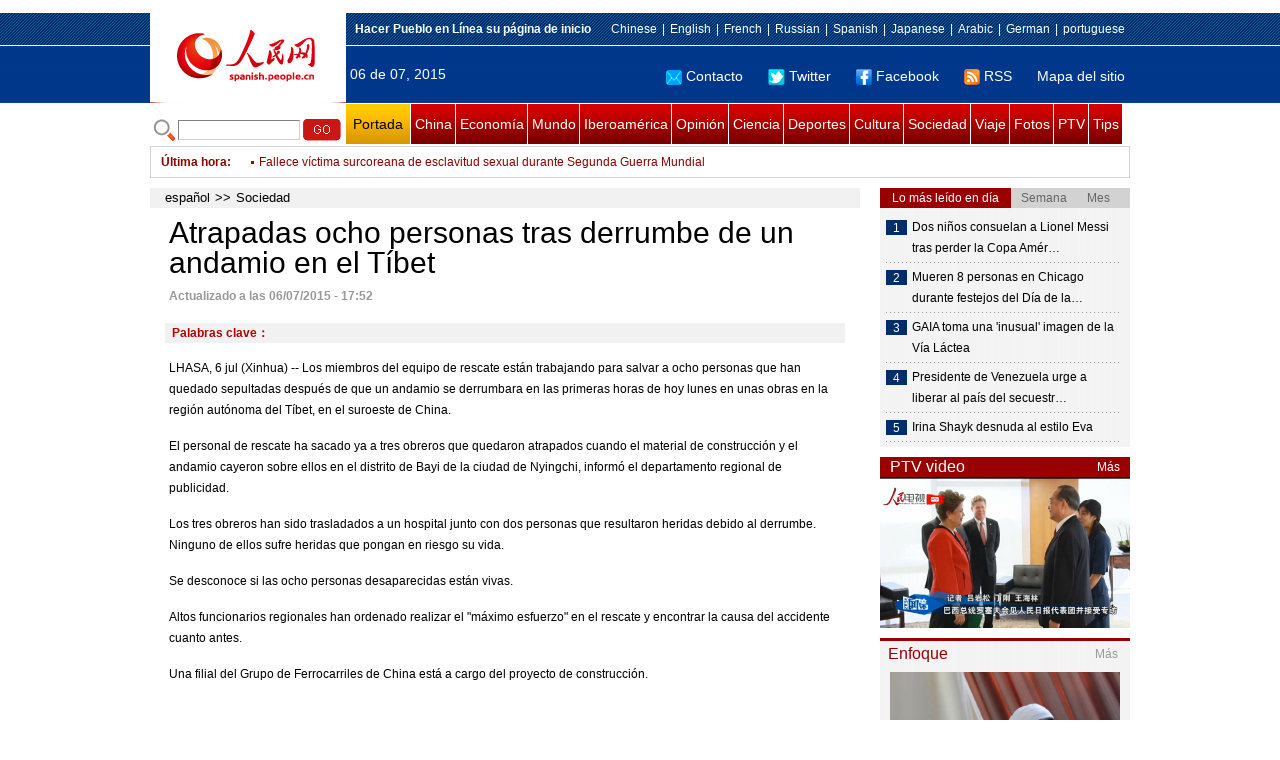

--- FILE ---
content_type: text/html
request_url: http://spanish.people.com.cn/n/2015/0706/c31614-8916346.html
body_size: 8390
content:
<!DOCTYPE html PUBLIC "-//W3C//DTD XHTML 1.0 Transitional//EN" "http://www.w3.org/TR/xhtml1/DTD/xhtml1-transitional.dtd">

<html xmlns="http://www.w3.org/1999/xhtml">

<head>

<meta http-equiv="content-type" content="text/html;charset=UTF-8">

<meta http-equiv="Content-Language" content="utf-8" />

<meta content="all" name="robots" />

<title>Atrapadas ocho personas tras derrumbe de un andamio en el Tíbet</title>

<meta name="copyright" content="" />

<meta name="description" content="LHASA, 6 jul (Xinhua) -- Los miembros del equipo de rescate están trabajando para salvar a ocho personas que han quedado sepultadas después de que un andamio se derrumbara en las primeras horas de hoy lunes en unas obras en la región autónoma del Tíbet, en el suroeste de China." />

<meta name="keywords" content="" />

<meta name="filetype" content="0">

<meta name="publishedtype" content="1">

<meta name="pagetype" content="1">

<meta name="catalogs" content="F_31614">

<meta name="contentid" content="F_8916346">

<meta name="publishdate" content="2015-07-06">

<meta name="author" content="F_1005">

<meta name="source" content="Fuente：Xinhua">

<meta name="editor" content="">

<meta name="sourcetype" content="">

<meta http-equiv="X-UA-Compatible" content="IE=EmulateIE7" />

<link href="/img/2011spanishpd/page.css" type="text/css" rel="stylesheet" media="all" />

<script src="/img/2011spanishpd/list.js" language="javascript" type="text/javascript"></script>

<script src="/img/2011spanishpd/effect.js" language="javascript" type="text/javascript"></script>

<script language="javascript" type="text/javascript">

function addfavor(url,title) {

if(confirm("\n网址："+url+"\n确定添加收藏?")){

var ua = navigator.userAgent.toLowerCase();

if(ua.indexOf("msie 8")>-1){

external.AddToFavoritesBar(url,title);//IE8

}else{

try {

window.external.addFavorite(url, title);

} catch(e) {

try {

window.sidebar.addPanel(title, url, "");//firefox

} catch(e) {

alert("加入收藏失败，请使用Ctrl+D进行添加");

}

}

}

}

return false;

}

</script>

</head>

<body>

<!--ad-->



<!--nav-->

<div class="nav clear">

	<div class="w980 clear">

		<div class="nav01_left fl"><img src="/img/2011spanishpd/images/logo.jpg" alt="" /></div>

    	<div class="nav01_right fr">

        	<p class="one clear"><span><a style=cursor:hand onclick=this.style.behavior='url(#default#homepage)';this.setHomePage('http://spanish.peopledaily.com.cn/')><b>Hacer&nbsp;Pueblo&nbsp;en&nbsp;Línea&nbsp;su&nbsp;página&nbsp;de&nbsp;inicio</b></font></a></span><em><a href="http://www.people.com.cn/" target="_blank">Chinese</a>|<a href="http://english.peopledaily.com.cn/" target="_blank">English</a>|<a href="http://french.peopledaily.com.cn/" target="_blank">French</a>|<a href="http://russian.people.com.cn/" target="_blank">Russian</a>|<a href="http://spanish.peopledaily.com.cn/" target="_blank">Spanish</a>|<a href="http://j.people.com.cn/" target="_blank">Japanese</a>|<a href="http://arabic.people.com.cn/" target="_blank">Arabic</a>|<a href="http://german.people.com.cn/" target="_blank">German</a>|<a href="http://portuguese.people.com.cn/" target="_blank">portuguese</a></em></p>

            <p class="two clear"><span>06 de 07, 2015</span><em><a href="mailto:master@cnwriter.com.cn"><img src="/img/2011spanishpd/images/icon1.gif" alt="" />Contacto</a></a><a href="http://Twitter.com" target="_blank"><img src="/img/2011spanishpd/images/icon2.gif" alt="" />Twitter</a><a href="www.facebook.com" target="_blank"><img src="/img/2011spanishpd/images/icon3.gif" alt="" />Facebook</a><a href="b" target="_blank"><img src="/img/2011spanishpd/images/icon4.gif" alt="" />RSS</a><a href="http://spanish.peopledaily.com.cn/31616/7783762.html" target="_blank">Mapa del sitio</a></em></p>

        </div>

    </div>

</div>

<div class="w980 nav02 clear">

	<div><form action="http://search.people.com.cn/language/search.do" name="searchForm" method="post"  target="_blank">
	<input type="hidden" name="dateFlag" value="false" />
	<input type="hidden" name="siteName" value="spanish" />
	<input type="hidden" name="pageNum" value="1" />
&nbsp;<img src="/img/2011spanishpd/images/icon5.gif" alt="" />&nbsp;<input name="keyword" id="keyword" type="text" class="one" value="" />&nbsp;<input type="image" name="button" id="button" value="search" src="/img/2011spanishpd/images/icon6.gif" />
</form></div>

    <p><a href="http://spanish.peopledaily.com.cn/" target="_blank" class="one">Portada</a><a href="http://spanish.peopledaily.com.cn/31621/index.html" target="_blank">China</a><a href="http://spanish.peopledaily.com.cn/31620/index.html" target="_blank">Economía</a><a href="http://spanish.peopledaily.com.cn/31618/index.html" target="_blank">Mundo</a><a href="http://spanish.peopledaily.com.cn/31617/index.html" target="_blank">Iberoamérica</a><a href="http://spanish.peopledaily.com.cn/31619/index.html" target="_blank">Opinión</a><a href="http://spanish.peopledaily.com.cn//92121/index.html" target="_blank">Ciencia</a><a href="http://spanish.peopledaily.com.cn/31615/index.html" target="_blank">Deportes</a><a href="http://spanish.peopledaily.com.cn//92122/index.html" target="_blank">Cultura</a><a href="http://spanish.peopledaily.com.cn/31614/index.html" target="_blank">Sociedad</a><a href="http://spanish.peopledaily.com.cn/204699/index.html" target="_blank">Viaje</a><a href="http://spanish.peopledaily.com.cn/31613/index.html" target="_blank">Fotos</a><a href="http://spanish.peopledaily.com.cn//101336/index.html" target="_blank">PTV</a><a href="http://spanish.peopledaily.com.cn/205763/index.html" target="_blank">Tips</a></p>

</div>

<!--new-->

<div class="width978 news clear">

	<div class="news_left">

    	<b><a href="http://spanish.peopledaily.com.cn/102262/index.html">&Uacute;ltima hora</a>:&nbsp;&nbsp;</b>
        <div id="listmar">
        	<ul><li><a href='/n/2015/0706/c31614-8916348.html' target=_blank>Choque entre furgoneta y camión deja 15 muertos en oeste de Turquía</a></li>
<li><a href='/n/2015/0706/c31621-8916347.html' target=_blank>Diario del Pueblo: China "es capaz y tiene confianza" en estabilizar mercado de capitales</a></li>
<li><a href='/n/2015/0706/c31614-8916346.html' target=_blank>Atrapadas ocho personas tras derrumbe de un andamio en el Tíbet</a></li>
<li><a href='/n/2015/0706/c31618-8916345.html' target=_blank>Dimite ministro de Finanzas de Grecia</a></li>
<li><a href='/n/2015/0706/c31621-8916342.html' target=_blank>Ex alto legislador de Xinjiang expulsado del PCCh</a></li>
<li><a href='/n/2015/0706/c31614-8916341.html' target=_blank>Corea del Sur no registra muertos por MERS en seis días, ni nuevos casos de contagio en cuatro jornadas</a></li>
<li><a href='/n/2015/0706/c31618-8916340.html' target=_blank>Fallece víctima surcoreana de esclavitud sexual durante Segunda Guerra Mundial</a></li>
<li><a href='/n/2015/0706/c31620-8916338.html' target=_blank>Subidas en bolsas chinas se moderan en una hora tras apertura</a></li>
<li><a href='/n/2015/0706/c31617-8916337.html' target=_blank>200.000 familias amenazadas por sequía en Haití</a></li>
<li><a href='/n/2015/0706/c31621-8916335.html' target=_blank>Flota china realiza ejercicios en mar complejo</a></li>

</ul>
        </div>

    </div>

    <div class="news_right"></div>

    <script type="text/javascript">

	<!--   

	new simpleScroll("listmar",25,10,1);   

	-->

    </script>

</div>

<!--d2-->

<div class="w980 p2_content clearfix">

  	<div class="p2_left d2_left text_left fl">

    	<h6 class="d2_nav2"><a href="http://spanish.peopledaily.com.cn/" class="clink">español</a>&gt;&gt;<a href="http://spanish.peopledaily.com.cn/31614/" class="clink">Sociedad</a></h6>

      	<h1>Atrapadas ocho personas tras derrumbe de un andamio en el Tíbet</h1>

        <div class="text_1 clear"><span>Actualizado a las 06/07/2015 - 17:52</span></div>

        <div class="text_2 clear"></div>

        <div class="text_3 clear"><b>Palabras clave：</b></div>

        <div class="text_4 clear"></div>

        <p>
	LHASA, 6 jul (Xinhua) -- Los miembros del equipo de rescate están trabajando para salvar a ocho personas que han quedado sepultadas después de que un andamio se derrumbara en las primeras horas de hoy lunes en unas obras en la región autónoma del Tíbet, en el suroeste de China.</p>
<p>
	El personal de rescate ha sacado ya a tres obreros que quedaron atrapados cuando el material de construcción y el andamio cayeron sobre ellos en el distrito de Bayi de la ciudad de Nyingchi, informó el departamento regional de publicidad.</p>
<p>
	Los tres obreros han sido trasladados a un hospital junto con dos personas que resultaron heridas debido al derrumbe. Ninguno de ellos sufre heridas que pongan en riesgo su vida.</p>
<p>
	Se desconoce si las ocho personas desaparecidas están vivas.</p>
<p>
	Altos funcionarios regionales han ordenado realizar el "máximo esfuerzo" en el rescate y encontrar la causa del accidente cuanto antes.</p>
<p>
	Una filial del Grupo de Ferrocarriles de China está a cargo del proyecto de construcción.&nbsp;&nbsp;</p>


        <div class="text_4 clear"></div>
        
        <div class="ipc_none clearfix">
        <ul class="ipc_none_pic01 clear clearfix"><li><a href="http://spanish.peopledaily.com.cn/n/2015/0618/c92122-8908468.html" target="_blank"><img src="/NMediaFile/2015/0619/FOREIGN201506191714341654833560265.jpg" width="160" height="105" alt="Celebran en Hunan &#13;el Festival del &#13;Bote Dragón"></a><a href="http://spanish.peopledaily.com.cn/n/2015/0618/c92122-8908468.html" target="_blank">Celebran en Hunan 
el Festival del 
Bote Dragón</a></li>
<li><a href="http://spanish.peopledaily.com.cn/n/2015/0618/c92122-8908509.html" target="_blank"><img src="/NMediaFile/2015/0619/FOREIGN201506191713452354018519378.jpg" width="160" height="105" alt="La cerveza Tsingtao se consolida &#13;en el mercado global &#13;de bebidas"></a><a href="http://spanish.peopledaily.com.cn/n/2015/0618/c92122-8908509.html" target="_blank">La cerveza Tsingtao se consolida 
en el mercado global 
de bebidas</a></li>
<li><a href="http://spanish.peopledaily.com.cn/n/2015/0618/c92122-8908533.html" target="_blank"><img src="/NMediaFile/2015/0619/FOREIGN201506191712587274364921818.jpg" width="160" height="105" alt="Comienza en las islas &#13;Zhoushan el Festival &#13;de la Marina China"></a><a href="http://spanish.peopledaily.com.cn/n/2015/0618/c92122-8908533.html" target="_blank">Comienza en las islas 
Zhoushan el Festival 
de la Marina China</a></li>
<li><a href="http://spanish.peopledaily.com.cn/n/2015/0618/c31614-8908454.html" target="_blank"><img src="/NMediaFile/2015/0619/FOREIGN201506191711454428556012337.jpg" width="160" height="105" alt="Un hombre de Zhejiang &#13;vende bicicletas &#13;eléctricas al peso"></a><a href="http://spanish.peopledaily.com.cn/n/2015/0618/c31614-8908454.html" target="_blank">Un hombre de Zhejiang 
vende bicicletas 
eléctricas al peso</a></li>
<li><a href="http://spanish.peopledaily.com.cn/n/2015/0619/c92122-8909023.html" target="_blank"><img src="/NMediaFile/2015/0619/FOREIGN201506191709513462522984352.jpg" width="160" height="105" alt="La película The Assassin &#13;llegará a la gran &#13;pantalla el 27 agosto"></a><a href="http://spanish.peopledaily.com.cn/n/2015/0619/c92122-8909023.html" target="_blank">La película The Assassin 
llegará a la gran 
pantalla el 27 agosto</a></li>
<li><a href="http://spanish.peopledaily.com.cn/n/2015/0619/c92122-8909201.html" target="_blank"><img src="/NMediaFile/2015/0619/FOREIGN201506191708389318833885042.jpg" width="160" height="105" alt="Pintando clásicos &#13;en alas de &#13;mariposas"></a><a href="http://spanish.peopledaily.com.cn/n/2015/0619/c92122-8909201.html" target="_blank">Pintando clásicos 
en alas de 
mariposas</a></li>
<li><a href="http://spanish.peopledaily.com.cn/n/2015/0619/c92121-8908973.html" target="_blank"><img src="/NMediaFile/2015/0619/FOREIGN201506191707118983337154334.jpg" width="160" height="105" alt="Los 10 juegos de teléfono &#13;móvil más descargados &#13;del mundo"></a><a href="http://spanish.peopledaily.com.cn/n/2015/0619/c92121-8908973.html" target="_blank">Los 10 juegos de teléfono 
móvil más descargados 
del mundo</a></li>
<li><a href="http://spanish.peopledaily.com.cn/n/2015/0619/c31614-8908980.html" target="_blank"><img src="/NMediaFile/2015/0619/FOREIGN201506191705439074313633106.jpg" width="160" height="105" alt="Gangnam Style despierta &#13;a una niña en &#13;estado vegetativo"></a><a href="http://spanish.peopledaily.com.cn/n/2015/0619/c31614-8908980.html" target="_blank">Gangnam Style despierta 
a una niña en 
estado vegetativo</a></li>
<li><a href="http://spanish.peopledaily.com.cn/n/2015/0619/c31614-8908981.html" target="_blank"><img src="/NMediaFile/2015/0619/FOREIGN201506191704456448615095484.jpg" width="160" height="105" alt="Acusan de fraude a &#13;un hombre con &#13;15 novias"></a><a href="http://spanish.peopledaily.com.cn/n/2015/0619/c31614-8908981.html" target="_blank">Acusan de fraude a 
un hombre con 
15 novias</a></li>
</ul>
        </div>

        <div class="pt10 text_5 clear"><a href="#" onclick="window.print();"><img src="/img/2011spanishpd/images/icon8.gif" alt="" />Imprimir</a><a href="javascript:;" onclick="javascript:addfavor('/n/2015/0706/c31614-8916346.html

','Atrapadas&nbsp;ocho&nbsp;personas&nbsp;tras&nbsp;derrumbe&nbsp;de&nbsp;un&nbsp;andamio&nbsp;en&nbsp;el&nbsp;Tíbet');"><img src="/img/2011spanishpd/images/icon9.gif" alt="" />Favorito</a><a target=_blank href="mailto:spanish@people.cn"><img src="/img/2011spanishpd/images/icon10.gif" alt="" />Corregir</a><a href="mailto:spanish@people.cn"><img src="/img/2011spanishpd/images/icon11.gif" alt="" />e-mail</a><b><a href="http://posts.people.com.cn/bbs_new/app/src/main/?action=list&amp;bid=5588652&amp;channel_id=31614&amp;id=8916346&amp;lang=spanish" target="_blank">Comentarios</a></b></div>

        <div class="p2_3 text_6 clear">

        	<div class="rollBox2 clear">

     			<div class="LeftBotton2" onmousedown="ISL_GoUp2()" onmouseup="ISL_StopUp2()" onmouseout="ISL_StopUp2()"></div>

     			<div class="Cont2" id="ISL_Cont2">

      			<div class="ScrCont2">

       			<div id="List3">

            		<div class="pic2"><a href="/n/2015/0706/c92121-8916099.html" target=_blank><img src="/NMediaFile/2015/0706/FOREIGN201507061053000352570234857.jpg" width="143" height="108" alt="GAIA toma una 'inusual' imagen de la Vía Láctea"/></a><a href="/n/2015/0706/c92121-8916099.html" target=_blank>GAIA toma una 'inusual' imagen de la Vía Láctea</a></div>
<div class="pic2"><a href="/n/2015/0706/c92122-8916079.html" target=_blank><img src="/NMediaFile/2015/0706/FOREIGN201507061040000212691120824.jpg" width="143" height="108" alt="Irina Shayk desnuda al estilo Eva"/></a><a href="/n/2015/0706/c92122-8916079.html" target=_blank>Irina Shayk desnuda al estilo Eva</a></div>
<div class="pic2"><a href="/n/2015/0706/c92121-8916050.html" target=_blank><img src="/NMediaFile/2015/0706/FOREIGN201507061007000514776062217.jpg" width="143" height="108" alt="Descubren archivo que vulnera aplicación de Apple QuickTime"/></a><a href="/n/2015/0706/c92121-8916050.html" target=_blank>Descubren archivo que vulnera aplicación de Apple QuickTime</a></div>
<div class="pic2"><a href="/n/2015/0706/c92122-8916031.html" target=_blank><img src="/NMediaFile/2015/0706/FOREIGN201507060959000102939582820.jpg" width="143" height="108" alt="Encuentran tesoro de 2.000 años al restaurar vivienda en Jerusalén"/></a><a href="/n/2015/0706/c92122-8916031.html" target=_blank>Encuentran tesoro de 2.000 años al restaurar vivienda en Jerusalén</a></div>
<div class="pic2"><a href="/n/2015/0706/c31615-8916023.html" target=_blank><img src="/NMediaFile/2015/0706/FOREIGN201507060955000103427535584.jpg" width="143" height="108" alt="Dos niños consuelan a Lionel Messi tras perder la Copa América"/></a><a href="/n/2015/0706/c31615-8916023.html" target=_blank>Dos niños consuelan a Lionel Messi tras perder la Copa América</a></div>
<div class="pic2"><a href="/n/2015/0706/c92121-8916021.html" target=_blank><img src="/NMediaFile/2015/0706/FOREIGN201507060949000526749486489.jpg" width="143" height="108" alt="Científicos cubanos avanzan en vacuna contra cáncer de próstata"/></a><a href="/n/2015/0706/c92121-8916021.html" target=_blank>Científicos cubanos avanzan en vacuna contra cáncer de próstata</a></div>
<div class="pic2"><a href="/n/2015/0706/c92122-8916018.html" target=_blank><img src="/NMediaFile/2015/0706/FOREIGN201507060945000116063070700.jpg" width="143" height="108" alt="Uruguay celebra inclusión de &quot;Frigorífico de Fray Bentos&quot; como Patrimonio Mundial"/></a><a href="/n/2015/0706/c92122-8916018.html" target=_blank>Uruguay celebra inclusión de &quot;Frigorífico de Fray Bentos&quot; como Patrimonio Mundial</a></div>
<div class="pic2"><a href="/n/2015/0706/c92121-8916013.html" target=_blank><img src="/NMediaFile/2015/0706/FOREIGN201507060939000541465269291.jpg" width="143" height="108" alt="Un nuevo videojuego promueve la protección del delfín rosado"/></a><a href="/n/2015/0706/c92121-8916013.html" target=_blank>Un nuevo videojuego promueve la protección del delfín rosado</a></div>
<div class="pic2"><a href="/n/2015/0706/c92121-8916002.html" target=_blank><img src="/NMediaFile/2015/0706/FOREIGN201507060932000075936662940.jpg" width="143" height="108" alt="El avión Solar Impulse II bate dos récords mundiales"/></a><a href="/n/2015/0706/c92121-8916002.html" target=_blank>El avión Solar Impulse II bate dos récords mundiales</a></div>
<div class="pic2"><a href="/n/2015/0706/c92122-8915993.html" target=_blank><img src="/NMediaFile/2015/0706/FOREIGN201507060922000457108517088.jpg" width="143" height="108" alt="Muere Diana Douglas, actriz y madre de Michael Douglas"/></a><a href="/n/2015/0706/c92122-8915993.html" target=_blank>Muere Diana Douglas, actriz y madre de Michael Douglas</a></div>



            	</div>

				<div id="List4"></div>

      			</div>

				</div>

				<div class="RightBotton2" onmousedown="ISL_GoDown2()" onmouseup="ISL_StopDown2()" onmouseout="ISL_StopDown2()"></div> 

			</div>

        	<script language="javascript" type="text/javascript"> 

<!-- 

//图片滚动列表 mengjia 070816 

var Speed2 = 10; //速度(毫秒) 

var Space2 = 5; //每次移动(px) 

var PageWidth2 = 162; //翻页宽度 

var fill2 = 0; //整体移位 

var MoveLock2 = false; 

var MoveTimeObj2; 

var Comp2 = 0; 

var AutoPlayObj2 = null; 

GetObj("List4").innerHTML = GetObj("List3").innerHTML; 

GetObj('ISL_Cont2').scrollLeft = fill2; 

GetObj("ISL_Cont2").onmouseover = function(){clearInterval(AutoPlayObj2);} 

GetObj("ISL_Cont2").onmouseout = function(){AutoPlay2();} 

AutoPlay2(); 

function GetObj(objName){if(document.getElementById){return eval('document.getElementById("'+objName+'")')}else{return eval('document.all.'+objName)}} 

function AutoPlay2(){ //自动滚动 

clearInterval(AutoPlayObj2); 

AutoPlayObj2 = setInterval('ISL_GoDown2();ISL_StopDown2();',5000); //间隔时间 

} 

function ISL_GoUp2(){ //上翻开始 

if(MoveLock2) return; 

clearInterval(AutoPlayObj2); 

MoveLock2 = true; 

MoveTimeObj2 = setInterval('ISL_ScrUp2();',Speed2); 

} 

function ISL_StopUp2(){ //上翻停止 

clearInterval(MoveTimeObj2); 

if(GetObj('ISL_Cont2').scrollLeft % PageWidth2 - fill2 != 0){ 

Comp2 = fill2 - (GetObj('ISL_Cont2').scrollLeft % PageWidth2); 

CompScr2(); 

}else{ 

MoveLock2 = false; 

} 

AutoPlay(); 

} 

function ISL_ScrUp2(){ //上翻动作 

if(GetObj('ISL_Cont2').scrollLeft <= 0){GetObj('ISL_Cont2').scrollLeft = GetObj('ISL_Cont2').scrollLeft + GetObj('List3').offsetWidth} 

GetObj('ISL_Cont2').scrollLeft -= Space2 ; 

} 

function ISL_GoDown2(){ //下翻 

clearInterval(MoveTimeObj2); 

if(MoveLock2) return; 

clearInterval(AutoPlayObj2); 

MoveLock2 = true; 

ISL_ScrDown2(); 

MoveTimeObj2 = setInterval('ISL_ScrDown2()',Speed2); 

} 

function ISL_StopDown2(){ //下翻停止 

clearInterval(MoveTimeObj2); 

if(GetObj('ISL_Cont2').scrollLeft % PageWidth2 - fill2 != 0 ){ 

Comp2 = PageWidth2 - GetObj('ISL_Cont2').scrollLeft % PageWidth2 + fill2; 

CompScr2(); 

}else{ 

MoveLock2 = false; 

} 

AutoPlay2(); 

} 

function ISL_ScrDown2(){ //下翻动作 

if(GetObj('ISL_Cont2').scrollLeft >= GetObj('List3').scrollWidth){GetObj('ISL_Cont2').scrollLeft = GetObj('ISL_Cont2').scrollLeft - GetObj('List3').scrollWidth;} 

GetObj('ISL_Cont2').scrollLeft += Space2 ; 

} 

function CompScr2(){ 

var num2; 

if(Comp2 == 0){MoveLock2 = false;return;} 

if(Comp2 < 0){ //上翻 

if(Comp2 < -Space2){ 

   Comp2 += Space2; 

   num2 = Space2; 

}else{ 

   num2 = -Comp2; 

   Comp2 = 0; 

} 

GetObj('ISL_Cont2').scrollLeft -= num2; 

setTimeout('CompScr2()',Speed2); 

}else{ //下翻 

if(Comp2 > Space2){ 

   Comp2 -= Space2; 

   num2 = Space2; 

}else{ 

   num2 = Comp2; 

   Comp2 = 0; 

} 

GetObj('ISL_Cont2').scrollLeft += num2; 

setTimeout('CompScr2()',Speed2); 

} 

} 

//-->

</script>

        </div>

        <div class="text_7 clear">

        	<h3><h3>Noticias relacionadas:</h3></h3>

            

        </div>

  	</div>

    <div class="p2_right fr">

    	<div class="clear"><img src="/img/2011spanishpd/images/line250a.gif" alt="" /></div>

    	<div class="ph_list clear">

        	<ol>

            	<li class="one" style="cursor:pointer;" id="ba_1" onmouseover="swapAon(1)">Lo más leído en día</li>

                <li style="cursor:pointer;" id="ba_2" onmouseover="swapAon(2)">Semana</li>

                <li style="cursor:pointer;" id="ba_3" onmouseover="swapAon(3)">Mes</li>

            </ol>

    		<ul id="bb_1" style="display:block;">

				<li><span>1</span><a href="/n/2015/0706/c31615-8916023.html" title="Dos niños consuelan a Lionel Messi tras perder la Copa América" target="_blank">Dos niños consuelan a Lionel Messi tras perder la Copa Amér…</a></li><li><span>2</span><a href="/n/2015/0706/c31614-8916041.html" title="Mueren 8 personas en Chicago durante festejos del Día de la Independencia" target="_blank">Mueren 8 personas en Chicago durante festejos del Día de la…</a></li><li><span>3</span><a href="/n/2015/0706/c92121-8916099.html" target="_blank">GAIA toma una 'inusual' imagen de la Vía Láctea</a></li><li><span>4</span><a href="/n/2015/0706/c31617-8916064.html" title="Presidente de Venezuela urge a liberar al país del secuestro económico" target="_blank">Presidente de Venezuela urge a liberar al país del secuestr…</a></li><li><span>5</span><a href="/n/2015/0706/c92122-8916079.html" target="_blank">Irina Shayk desnuda al estilo Eva</a></li>

			</ul>

            <ul id="bb_2" style="display:none;">

            	<li><span>1</span><a href="/n/2015/0629/c92121-8912597.html" target="_blank">¿Por qué nos parece que ya hemos vivido lo que nos pasa?</a></li><li><span>2</span><a href="/n/2015/0701/c31614-8913749.html" target="_blank">Lufthansa y Germanwings se hacen cargo de los familiares de las víctimas</a></li><li><span>3</span><a href="/n/2015/0702/c31614-8914461.html" target="_blank">El hombre más rico de Arabia Saudí donará su fortuna a obras benéficas</a></li><li><span>4</span><a href="/n/2015/0629/c92121-8912422.html" target="_blank">Explota el cohete Falcon 9 de SpaceX tras su despegue</a></li><li><span>5</span><a href="/n/2015/0629/c31614-8912577.html" target="_blank">30 monos infectados con virus escapan de centro científico</a></li>

			</ul>

            <ul id="bb_3" style="display:none;">

				<li><span>1</span><a href="/n/2015/0623/c92121-8909930.html" target="_blank">En dos años ya estarán a la venta los robots sexuales</a></li><li><span>2</span><a href="/n/2015/0612/c31615-8905870.html" target="_blank">Se casó Diego Maradona Jr. con una bellísima modelo italliana</a></li><li><span>3</span><a href="/n/2015/0615/c92121-8906732.html" target="_blank">Un “virus porno” infecta cuentas de Facebook</a></li><li><span>4</span><a href="/n/2015/0617/c92122-8907947.html" target="_blank">Shakira confiesa sus secretos para recuperar su figura tras embarazo</a></li><li><span>5</span><a href="/n/2015/0617/c92121-8907951.html" target="_blank">Hombre compra Galaxy S6 en 91 mil dólares</a></li>

			</ul>

	    </div>

        <div class="clear"><img src="/img/2011spanishpd/images/line250a.gif" alt="" /></div>

        <h3 class="p2_6 clear"><span>PTV video</span><a href="http://spanish.peopledaily.com.cn//101336/index.html" target="_blank">Más</a></h3>
        <div class="clear"><a href="http://spanish.peopledaily.com.cn/n/2015/0617/c31621-8908051.html" target=_blank><img src="/NMediaFile/2015/0618/FOREIGN201506181349584892000772755.jpg" width="250" height="151" alt="Presidenta de Brasil se reúne con la delegación del Diario del Pueblo y ofrece entrevista exclusiva"/></a>
</div>

        <div class="clear"><img src="/img/2011spanishpd/images/line250a.gif" alt="" /></div>

      	<h3 class="p2_4 clear"><span>Enfoque</span><a href="http://spanish.peopledaily.com.cn/100751/index.html" target="_blank">Más</a></h3><p class="p2_7 clear"><a href="/n/2015/0706/c31614-8916118.html" target=_blank><img src="/NMediaFile/2015/0706/FOREIGN201507061117000015757742634.jpg" width="230" height="150" alt="Poesía y mercado bursátil durante una cirugía de cerebro"/></a>


        <ul class="pt10 list_13 clear"><li><a href='/n/2015/0706/c31614-8916118.html' target=_blank>Poesía y mercado bursátil durante una cirugía de cerebro</a></li>
<li><a href='/n/2015/0625/c31614-8911259.html' target=_blank>Los festejos durante la graduación universitaria son un dilema financiero para la mayoría de los estudiantes</a></li>
<li><a href='/n/2015/0623/c31614-8910120.html' target=_blank>El festival chino donde se consume carne de perro enfrenta a detractores y aficionados</a></li>
<li><a href='/n/2015/0619/c92122-8909013.html' target=_blank>Último fabricante de barcos de dragón en Chengdu</a></li>
<li><a href='/n/2015/0619/c31619-8909118.html' target=_blank>Urge simplificar los procedimientos para el uso del fondo de mantenimiento de edificios</a></li>
<li><a href='/n/2015/0617/c31614-8908021.html' target=_blank>Niña de 9 años rescata a su abuela de las llamas</a></li>
<li><a href='/n/2015/0616/c31621-8907303.html' target=_blank>La población de más de 60 años alcanza los 212 millones</a></li>
<li><a href='/n/2015/0615/c31614-8906853.html' target=_blank>El 59 por ciento de los conductores chinos utilizar WeChat al volante</a></li>
<li><a href='/n/2015/0610/c31614-8904791.html' target=_blank>1 de cada 3 espacios públicos en Pekín violan la prohibición de fumar durante la primera semana</a></li>
<li><a href='/n/2015/0608/c31614-8903481.html' target=_blank>9,42 millones de estudiantes participan en examen de acceso a universidad en China</a></li>
<li><a href='/n/2015/0604/c31614-8902266.html' target=_blank>China progresa significativamente en fármacos anti-MERS</a></li>
<li><a href='/n/2015/0602/c31620-8901084.html' target=_blank>Los empleados chinos experimentan un incremento salarial promedio del 9%</a></li>
</ul>

		<div class="clear"><img src="/img/2011spanishpd/images/line250a.gif" alt="" /></div>

		<h3 class="p2_4 clear"><span>Columnistas</span><a href="http://spanish.peopledaily.com.cn/204718/index.html" target="_blank">Más</a></h3>
   	  	<ul class="p3_7 clear"><li><a href="/n/2015/0128/c204718-8842599.html" target=_blank><img src="/NMediaFile/2015/0128/FOREIGN201501281918000150634500205.jpg" width="80" height="80" alt="CELAC: Unidad y progreso de América Latina y el Caribe"/></a>CELAC: Unidad y progreso de América Latina y el Caribe</li>
<li><a href="http://spanish.peopledaily.com.cn/n/2014/1229/c92122-8829024.html" target=_blank><img src="/NMediaFile/2014/1229/FOREIGN201412291107212924152605410.jpg" width="80" height="80" alt="Lo más destacado de la cultura iberoamericana en China en 2014"/></a>Lo más destacado de la cultura iberoamericana en China en 2014</li>
</ul>

        <ol class="pb10 p3_8 clear"><li><p><a href="http://spanish.peopledaily.com.cn/32001/311486/index.html" target=_blank><img src="/NMediaFile/2015/0626/FOREIGN201506261453515926692783210.jpg" width="228" height="78"/></a></p></li>
<li><p><a href="http://spanish.peopledaily.com.cn/32001/311724/index.html" target=_blank><img src="/NMediaFile/2015/0626/FOREIGN201506261453327323460226910.jpg" width="228" height="78"/></a></p></li>
<li><p><a href="http://spanish.peopledaily.com.cn/32001/311657/index.html" target=_blank><img src="/NMediaFile/2015/0605/FOREIGN201506051659503561725079920.jpg" width="228" height="78"/></a></p></li>
<li><p><a href="http://spanish.peopledaily.com.cn/32001/311415/index.html" target=_blank><img src="/NMediaFile/2015/0601/FOREIGN201506012035298072959926793.jpg" width="228" height="78" alt=""/></a><a href="http://spanish.peopledaily.com.cn/32001/311415/index.html" target=_blank></a></p></li>
<li><p><a href="http://spanish.peopledaily.com.cn/32001/311562/index.html" target=_blank><img src="/NMediaFile/2015/0605/FOREIGN201506051701067322433752127.jpg" width="228" height="78"/></a></p></li>
<li><p><a href="http://spanish.peopledaily.com.cn/32001/311506/index.html" target=_blank><img src="/NMediaFile/2015/0428/FOREIGN201504281244535159517761103.jpg" width="228" height="78"/></a></p></li>
</ol>

    </div>

</div>

<!--link-->

<div class="mt10 w980 link_1 clear"><a href="http://spanish.peopledaily.com.cn/" target="_blank">Portada</a><a href="http://spanish.peopledaily.com.cn/31621/index.html" target="_blank">China</a><a href="http://spanish.peopledaily.com.cn/31620/index.html" target="_blank">Economía</a><a href="http://spanish.peopledaily.com.cn/31618/index.html" target="_blank">Mundo</a><a href="http://spanish.peopledaily.com.cn/31617/index.html" target="_blank">Iberoamérica</a><a href="http://spanish.peopledaily.com.cn/31619/index.html" target="_blank">Opinión</a><a href="http://spanish.peopledaily.com.cn//92121/index.html" target="_blank">Ciencia-Tec</a><a href="http://spanish.peopledaily.com.cn/31615/index.html" target="_blank">Deportes</a><a href="http://spanish.peopledaily.com.cn//92122/index.html" target="_blank">Cultura</a><a href="http://spanish.peopledaily.com.cn/31614/index.html" target="_blank">Sociedad</a><a href="http://spanish.peopledaily.com.cn/204699/index.html" target="_blank">Viaje</a><a href="http://spanish.peopledaily.com.cn/31613/index.html" target="_blank">Fotos</a><a href="http://spanish.peopledaily.com.cn//101336/index.html" target="_blank">PTV</a><a href="b" target="_blank">Blogs</a></div>

<div class="w980 link_2 clear"><img src="/img/2011spanishpd/images/link_1.gif" alt="" border="0" usemap="#Map" />

  <map name="Map" id="Map"><area shape="rect" coords="400,11,444,36" href="http://kr.people.com.cn/" target="_blank" alt="" /><area shape="rect" coords="315,9,354,36" href="http://russian.people.com.cn/" target="_blank" alt="" /><area shape="rect" coords="355,9,395,36" href="http://arabic.people.com.cn/" target="_blank" alt="" /><area shape="rect" coords="315,11,354,36" href="#" alt="" /><area shape="rect" coords="255,9,311,36" href="#" alt="" /><area shape="rect" coords="195,8,247,36" href="http://french.peopledaily.com.cn/" target="_blank" alt="" /><area shape="rect" coords="136,7,185,36" href="http://j.people.com.cn/" target="_blank" alt="" /><area shape="rect" coords="85,7,132,36" href="http://english.peopledaily.com.cn/" target="_blank" alt="" />

    <area shape="rect" coords="0,5,31,36" href="http://www.people.com.cn/" target="_blank" alt="人民网" />

    <area shape="rect" coords="39,6,75,36" href="http://www.people.com.cn/BIG5/" target="_blank" alt="" />

  </map>

</div>

<!--copyright-->

<div id="copyright">Copyright: Queda rigurosamente prohibida la redistribución total o parcial de los <br />
contenidos de los servicios de Pueblo en Línea sin el consentimiento expreso suyo. </div>

<script src="/css/2010tianrun/webdig_test.js" language="javascript" type="text/javascript"></script>

<img src="http://58.68.146.44:8000/d.gif?id=8916346" width=0 height=0>

</body>

</html>

--- FILE ---
content_type: text/css
request_url: http://spanish.people.com.cn/img/2011spanishpd/page.css
body_size: 6482
content:
@charset "utf-8";

body,h1,h2,h3,h4,h5,h6,hr,p,blockquote,dl,dt,dd,ul,ol,li,pre,form,button,input,textarea,th,td{margin:0;padding:0;}

body{font:normal 12px/180% Arial,Helvetica,sans-serif;color:#000000;text-align:center;}

div{text-align:left;font:normal 12px/180% Arial,Helvetica,sans-serif;}

div,table{margin:0 auto;}

a:link,a:visited{color:#000;text-decoration:none;}

a:hover{color:#c00;text-decoration:underline;}

img{border:none;}

ol,ul,li{list-style:none;} 

em,i{font-style:normal;}

/*clear*/

.clear{clear:both;}

.clearfix:after{display:block;clear:both;content:".";visibility:hidden;height:0;}

/*other*/

h1{font-size:22px;}

h2{font-size:20px;}

h3{font-size:16px;}

.mt10{margin-top:10px;}

.w980{width:980px;}

.w906{width:906px;}

.fl{float:left;}

.fr{float:right;}

.f14{font-size:14px;}

.f12{font-size:12px;}

.pt10{padding-top:10px;}

.pb10{padding-bottom:10px;}

.list_14 li{background:url(images/dot_hui.gif) no-repeat 0 8px;padding-left:12px;font-size:14px;}

.list_12 li{background:url(images/dot_red.gif) no-repeat 0 8px;padding-left:12px;}

.list_13 li{background:url(images/dot_hui2.gif) no-repeat 0 6px;padding-left:12px;font-size:13px;}

.list_13b li{background:url(images/dot_hui3.gif) no-repeat 0 7px;padding-left:12px;font-size:13px;}

/*color*/

.nav01_right,.nav01_right a,.nav01_right a:link,.nav01_right a:visited,.nav01_right a:hover,.nav02 p a,.nav02 p a:link,.nav02 p a:visited,.nav02 p a:hover,.ph_list ol li.one,.p2_6,.p2_6 a,.p2_6 a:link,.p2_6 a:visited,.p2_6 a:hover,.p3_3 h1,.p3_3 h1 a,.p3_3 h1 a:link,.p3_3 h1 a:visited,.p3_3 h1 a:hover,.p3_3 p,.p3_5,.p3_5 a,.p3_5 a:link,.p3_5 a:visited,.p3_5 a:hover,.p3_9 ul li,#copyright,#copyright2,.zt_1 ul li.one span a:hover{color:#fffffe;}

.nav02 p a.one,.nav02 p a:link.one,.nav02 p a:visited.one,.nav02 p a:hover.one{color:#000002;}

.news_right{color:#3e3e3f;}

.news_left,.news_left a,.news_left a:link,.news_left a:visited,.news_left a:hover,.news_right span{color:#8a0402;}

.p2_c p span,.p2_t p span,.rollBox2 .Cont2 .pic2 a,.ph_list ol li,.p3_7 li p,.d2_left ul.list_13b li,.text_2,.ly_2,.ly_3 span,.ly_left ul li,.ly_right dt,.text2_2 td{color:#666;}

.p2_2,.p2_4 span{color:#990000;}

.p2_4 a,.p2_4 a:link,.p2_4 a:visited,.d2_5a a,.d2_5a a:link,.d2_5a a:visited,.d2_5a a:hover,.text_1 span,.ly_4 dt,.ly_right dd{color:#999;}

.p3_8 li,.p3_8 li a,.p3_8 li a:link,.p3_8 li a:visited,.p3_8 li a:hover,.link_1 a,.link_1 a:link,.link_1 a:visited,.link_1 a:hover{color:#ccc;}

.p3_9 td,.p3_9 td a,.p3_9 td a:link,.p3_9 td a:visited,.p3_9 td a:hover{color:#464646;}

.d2_3 li a,.d2_3 li a:link,.d2_3 li a:visited,.d2_3 li a:hover,.ly_4 dt b{color:#333;}

.p2_c h2,.p2_c h2 a,.p2_c h2 a:link,.p2_c h2 a:visited,.p2_t h1 a,.p2_t h1 a:link,.p2_t h1 a:visited,.p3_2a h2 span,.p3_2b h2 span,.p3_7 li,.d2_3,.d2_3 a,.d2_3 a:link,.d2_3 a:visited,.d2_3 a:hover,.d2_5a span a,.d2_5a span a:link,.d2_5a span a:visited,.d2_5a span a:hover{color:#036;}

.search_2 li span a,.search_2 li span a:link,.search_2 li span a:visited,.search_2 li span a:hover{color:#0000fe;}

.search_2 li em a,.search_2 li em a:link,.search_2 li em a:visited{color:#428569;}

.text_5 a,.text_5 a:link,.text_5 a:visited,.text_5 a:hover{color:#1d51b4;}

.zt_1 ul li.one em,.zt_1 ul li.one em a,.zt_1 ul li.one em a:link,.zt_1 ul li.one em a:visited,.zt_1 ul li.one em a:hover{color:#2d6cd5;}

.text_1{color:#00296b;}

.text_3 b,.text_7 h3{color:#b40000;}

.text_4,.text2_2 td a,.text2_3{color:#069;}

.ly_3 a{color:#496e91;}

.ly_3 a:hover{color:#f8f4eb;}

.ly_4 dt span{color:#dc9144;}

.ly_6 p.one span{color:#fb0000;}

.ly_6 p.two a,.ly_6 p.two a:link,.ly_6 p.two a:visited,.ly_6 p.two a:hover{color:#1c57bb;}

.ly_left ul li.two em{color:#134e85;}

.text2_2 th.one{color:#c60;}

.zt_2 span{color:#003067;}

.zt_2 a,.zt_2 a:link,.zt_2 a:visited,.zt_2 a:hover{color:#9a9a9a;}

/*header*/

.header{background:url(images/headbg.gif) repeat-x;height:38px;}

.header p{width:980px;margin:0 auto;}

.header span,.p2_1 span{float:left;}

.header em,.p2_1 em{float:right;}

.header em{padding-top:10px;}

.header span img{margin-top:6px;}

.header em a{margin:0 6px;}

/*ad*/

.ad01{width:978px;}

.ad01 img,.ly_5 img{border:1px solid #666;}

/*nav*/

.nav{background:url(images/navbg.gif) repeat-x;height:90px;margin-top:13px;}

.nav01_left{width:196px;}

.nav01_right{width:784px;}

.nav01_right p{padding-left:4px;}

.nav01_right p span,.nav02 div,.nav02 p{float:left;}

.nav01_right p em{float:right;}

.nav01_right p.one{height:32px;line-height:32px;}

.nav01_right p em{float:right;}

.nav01_right p span a,.nav01_right p em a{margin:0 5px;}

.nav01_right p.two{height:57px;margin-top:1px;}

.nav01_right p.two span{font-size:14px;line-height:57px;}

.nav01_right p.two em{padding-top:20px;font-size:14px;}

.nav01_right p.two em img{margin-right:4px;vertical-align:middle;}

.nav01_right p.two em a{margin-left:20px;}

.nav02{margin-top:1px;overflow:hidden;}

.nav02 div{padding-top:15px;width:195px;text-align:left;}

.nav02 div input.one{width:114px;height:18px;line-height:18px;padding-left:6px;border-top:1px solid #808080;border-left:1px solid #808080;border-right:1px solid #d4d0c8;border-bottom:1px solid #d4d0c8;color:#a1a1a1;}

.nav02 div input,.nav02 div img{vertical-align:middle;}

.nav02 p{font-size:14px;height:40px;line-height:40px;}

.nav02 p a{background:url(images/nav_2.gif) repeat-x;margin-left:1px;display:inline-block;padding:0 3px 0 4px;}

.nav02 p a.one{background:url(images/nav_1.gif) repeat-x;padding:0;width:64px;text-align:center;}

/*=news=*/

.news{width:978px;margin-top:2px;border:1px solid #d4d4d4;font-size:12px;height:30px;}

.news_left{width:609px;float:left;text-align:left;padding-left:10px;}

.news_left b{float:left;width:90px;height:30px;line-height:30px;}

.news_right{width:345px;float:right;text-align:right;padding-right:10px;height:30px;line-height:30px;}

#listmar li{height:30px;line-height:30px;}

#listmar li a{background:url(images/dot1.gif) no-repeat 0 6px;padding-left:8px;}

#listmar{width:500px;float:left;height:30px;overflow:hidden;text-align:left;}

/*=p1=*/

.p1_content{background:url(images/p1_1.gif);height:141px;}

.rollBox{width:972px;overflow:hidden;padding:9px 0 8px 8px;margin:0 auto;}

.rollBox .LeftBotton{width:24px;height:17px;background:url(images/icon_left.gif) no-repeat;overflow:hidden;float:left;display:inline;margin:0;cursor:pointer;}

.rollBox .RightBotton{width:24px;height:17px;background:url(images/icon_right.gif) no-repeat;overflow:hidden;float:right;display:inline;margin:0;cursor:pointer;}

.rollBox .Cont{width:972px;overflow:hidden;float:left;}

.rollBox .ScrCont,.rollBox2 .ScrCont2{width:30000px;}

.rollBox .Cont .pic{width:324px;float:left;text-align:left;padding-bottom:5px;overflow:hidden;}

.rollBox .Cont .pic a{width:324px;}

.rollBox .Cont .pic img{float:left;margin-right:10px;}

.rollBox #List1,.rollBox #List2{float:left;}

.rollBox .Cont .pic a:link,.rollBox .Cont .pic a:visited,.rollBox .Cont .pic a:hover{color:#4B4B4B;}

.p1_1{background:url(images/icon_subbg.gif) no-repeat;width:960px;height:17px;line-height:17px;margin:0 auto 0 0;}

/*=p2=*/

.p2_content{background:url(images/p2_endbg.gif);}

.p2_left{width:710px;}

.p2_c{width:294px;}

.p2_t{width:396px;padding-top:10px;}

.p2_right{width:250px;}

.p2_c h2,.p2_c div,.p2_t h1{margin-top:10px;}

.p2_c p{border-bottom:1px solid #ccc;line-height:160%;}

.p2_c p,.p2_t p{padding:8px 0;}

.p2_c p.one{border:none;}

.p2_c h2,.p2_t h1,.p2_2,.p2_4,.p2_6,.p3_3 h1,.p3_5,.d2_nav2,.d2_nav,.text_left h1,.ly_1,.ly_2,.ly_left ul h3,.text3_1,.text3_4,.zt_2{font-weight:normal;}

.p2_1{width:386px;border:1px solid #d4d4d4;padding:5px 4px;overflow: hidden}

.p2_t h1{line-height:120%;width:380px;margin:10px auto 0 auto;}

.p2_t p,.p2_t ul.list_12{width:380px;margin:0 auto;}

.p2_t ul.list_12{padding-bottom:8px;}

.p2_t ul.list_14{border-top:3px solid #043668;width:390px;padding-left:6px;}

.p2_t ul.list_14 li img{margin-left:7px;}

.p2_2{height:29px;line-height:29px;border-top:5px solid #ebebeb;padding-left:10px;width:700px;}

.p2_3{background:#f3f3f3;width:710px;margin:0 auto;overflow:hidden;}

.rollBox2{width:675px;overflow:hidden;padding:10px 0 0 5px;margin:0 auto;}

.rollBox2 .LeftBotton2{width:10px;height:15px;background:url(images/icon_left2.gif) no-repeat;overflow:hidden;float:left;display:inline;margin:45px 5px 0 0;cursor:pointer;}

.rollBox2 .RightBotton2{width:10px;height:15px;background:url(images/icon_right2.gif) no-repeat;overflow:hidden;float:left;display:inline;margin:45px 0 0 0;cursor:pointer;}

.rollBox2 .Cont2{width:648px;overflow:hidden;float:left;}

.rollBox2 .Cont2 .pic2{width:162px;float:left;text-align:left;}

.rollBox2 .Cont2 .pic2 a{width:145px;display:inline-block;}

.rollBox2 .Cont2 .pic2 img{margin:0 auto;display:block;border:1px solid #687379;display:block;}

.rollBox2 #List3,.rollBox2 #List4{float:left;}

.ph_list ol{background:#d2d2d2;height:20px;}

.ph_list ol li,.p2_6{height:20px;line-height:20px;padding:0 10px;}

.ph_list ol li.one{padding:0 12px;}

.ph_list ol li.one,.p2_6{background:#990001;}

.ph_list ul{width:238px;margin:0 auto;padding:5px 0;overflow:hidden;clear:both;}

.ph_list ol li,.ph_list ul li{float:left;}

.ph_list ul li{padding:4px 0;background:url(images/dian1.gif) repeat-x bottom;}

.ph_list ul li span{display:block;width:21px;height:15px;background:#012d69;float:left;text-align:center;line-height:140%;margin:3px 5px 0 0;color:#fff;}

.ph_list ul li a{width:210px;float:left;}

.p2_4{border-top:3px solid #990000;height:26px;line-height:26px;text-align:right;font-size:12px;width:230px;padding:0 12px 0 8px;}

.p2_4 span{float:left;font-size:16px;}

.p2_5{width:225px;margin:0 auto;}

.p2_5 li{clear:both;padding:6px 0 10px 0;overflow:hidden;}

.p2_5 li img{float:left;margin-right:8px;}

.p2_6{width:230px;text-align:right;font-size:12px;}

.p2_6 span{float:left;font-size:16px;}

.p2_7{width:230px;margin:0 auto;padding:5px 0;}

.p2_7 img{display:block;padding-bottom:5px;}

/*=p3=*/

.p3_content{background:url(images/p3_endbg.gif);}

.p3_c{width:470px;}

.p3_t{width:230px;}

.p3_2a,.p3_2b{background:#e3e3e3;}

.p3_2a h2,.p3_2b h2{text-align:left;height:25px;line-height:25px;width:450px;padding:0 10px;background:#fffffd;}

.p3_2a h2{border-top:5px solid #036;margin-top:3px;}

.p3_2a h2 span,.p3_2b h2 span{float:left;}

.p3_2a h2 em,.p3_2b h2 em{float:right;}

.p3_2a h2 em.an{background:url(images/icon_jian.gif) no-repeat 0;width:12px;height:12px;padding-top:7px;}

.p3_2a ul,.p3_2b ul{width:450px;margin:0 auto;padding-top:8px;}

.p3_2a ul.list_13 li img,.p3_2b ul.list_13 li img{margin-left:5px;}

.p3_2b div{height:94px;overflow:hidden;}

.p3_2b h2{border-top:5px solid #ebebeb;margin-top:3px;}

.p3_2b h2 em.an{background:url(images/icon_jia.gif) no-repeat 0;width:12px;height:12px;display:inline-block;padding-top:7px;}

.p3_3{background:url(images/p3_1.gif);overflow:hidden;}

.p3_3 h1,.p3_3 p{width:212px;margin:0 auto;}

.p3_3 h1{padding:10px 0 8px 0;font-size:21px;line-height:130%;}

.p3_3 p{padding-bottom:10px;line-height:150%;}

.p3_4 img,.p3_6{border-bottom:1px solid #fefefe;}

.p3_5{background:#990001;height:20px;line-height:20px;text-align:right;font-size:12px;padding:0 5px 0 8px;width:217px;margin-top:9px;}

.p3_5 span{font-size:16px;float:left;}

.p3_6 p{width:216px;margin:0 auto;padding-top:5px;}

.p3_6 p.one{line-height:160%;}

.p3_7{width:227px;margin:0 auto;}

.p3_7 li{width:227px;padding-top:10px;line-height:140%;clear:both;}

.p3_7 li img{float:left;margin-right:8px;}

.p3_7 li strong{display:block;}

.p3_8{width:230px;margin:10px auto 0 auto;}

.p3_8 li{margin-top:2px;}

.p3_8 li p{width:228px;border:1px solid #050505;}

.p3_8 li span{background:#000001;width:222px;display:block;padding:0 3px;}

.p3_9{width:250px;border-bottom:1px solid #e2e2e2;padding-bottom:12px;}

.p3_9 p{height:18px;padding:7px 0 0 8px;}

.p3_9 p span{background:#cccccb;height:14px;display:inline-block;padding:0 5px;line-height:14px;margin-right:4px;}

.p3_9 ul{width:248px;margin:0 auto;height:18px;background:#999998;}

.p3_9 ul li{height:18px;line-height:18px;font-weight:bold;float:left;width:28px;border-left:1px solid #e7e7e7;text-align:center;}

.p3_9 ul li.one{padding-left:20px;}

.p3_9 table{margin:1px auto 0 22px;}

.p3_9 table,.p3_9 td{border:1px solid #ababab;border-collapse:collapse;}

.p3_9 table,.p3_9 td{border-top:none;}

.p3_9 td{width:28px;height:19px;line-height:19px;text-align:center;}

.p3_9 td a{width:28px;height:19px;line-height:19px;display:inline-block;}

.p3_9 td a:hover{background:url(images/p3_3.gif) no-repeat;text-decoration:none;}

.p3_10{text-align:left;height:auto;}

.p3_11{width:180px;margin:0 auto;text-align:center;padding-top:10px;overflow:hidden;}

.p3_11 img{border:1px solid #7aa2c4;padding:2px;background:#e3f0f8;}

.p3_right ul.list_13,.p2_right ul.list_13{width:234px;margin:0 auto;}

/*=link=*/

.link_1{height:23px;line-height:23px;text-align:center;background:#003365;}

.link_1 a{margin:0 10px;}

.link_2{height:42px;line-height:42px;text-align:center;}

.link_3{width:978px;border:1px solid #d4d4d4;}

.link_3 h3{width:958px;margin:0 auto;height:28px;line-height:28px;}

.link_3 h3 span{display:inline-block;border-bottom:3px solid #ac1e1b;padding:0 4px;}

.link_3 p{width:950px;margin:0 5px 0 auto;font-size:14px;padding:15px 0 10px 0;}

.link_3 p a{margin-right:15px;}

/*=d2=*/

.d2_nav2,.d2_nav{margin-top:10px;height:20px;line-height:20px;background:#f1f1f1;width:700px;padding-left:10px;font-size:13px;}

.d2_nav2 a,.d2_nav a{margin:0 5px;}

.d2_left p{margin:18px auto 0 0;}

.d2_left ul.list_13b{width:690px;margin:0 auto;padding:10px 0;}

.d2_left ul.list_13b li{font-size:10px;}

.d2_left ul.list_13b li a{margin-right:5px;font-size:13px;}

.text_nav{text-align:center;}

.text_left p a{height:22px;line-height:22px;text-align:center;display:inline-block;padding:0 6px;margin:30px auto 0 3px;}

.text_left p{padding-bottom:15px;}

.list_nav a:hover,.text_left p a:hover{border:none;}

.list_nav{width:690px;text-align:center;padding-top:20px;}

.list_nav td{text-align:center;font-size:14px;}

.d2_nav{width:970px;margin:10px auto 0 auto;text-align:left;}

.d2_2{width:710px;margin:0 auto;}

.d2_2 li{float:left;width:177px;height:165px;overflow:hidden;}

.d2_2 li p{width:160px;margin:15px auto 0 auto;overflow:hidden;}

.d2_2 li img,.d2_4 li img{display:block;}

.d2_2 li.one{width:710px;text-align:center;}

.d2_2 li.one td{text-align:center;font-size:14px;}

.d2_3,.d2_5a{width:970px;background:url(images/d2_1.gif) repeat-x;height:32px;border-top:1px solid #d5d5d5;border-bottom:1px solid #d5d5d5;border-left:1px solid #d6d6d6;border-right:1px solid #d6d6d6;margin:10px auto 0 auto;line-height:32px;text-align:left;padding-left:8px;text-align:right;}

.d2_3 span,.d2_5a span{float:left;}

.d2_4{padding-bottom:5px;overflow:hidden;}

.d2_4 li{float:left;width:196px;height:212px;overflow:hidden;}

.d2_4 li p{width:176px;margin:14px auto 0 auto;}

.d2_5_left,.d2_5_right{width:478px;border:1px solid #d5d5d5;border-top:none;margin-top:10px;}

.d2_5a{width:448px;margin-top:0;border-left:none;border-right:none;font-size:15px;padding-right:20px;}

.d2_5a span{font-size:20px;}

.d2_5b{width:462px;margin:0 auto;padding:10px 0;overflow:hidden;}

.d2_5b li{float:left;padding:0 10px 0 9px;width:212px;height:222px;overflow:hidden;}

.d2_5b li img{display:block;border:1px solid #dbdbdb;padding:4px;}

.d2box{overflow:hidden;}

/*=text=*/

.text_left h1{font-size:30px;width:673px;margin:10px auto 0 auto;line-height:30px;}

.text_1,.text_2,.text_left p,.text_5{width:673px;margin:0 auto;}

.text_1{padding:8px 0;font-weight:bold;}

.text_2{padding-bottom:8px;}

.text_3{width:666px;height:20px;line-height:20px;background:#f1f1f1;padding:0 7px;}

.text_4{width:550px;padding-top:15px;text-align:center;}

.text_4 img{display:block;margin-bottom:2px;}

.text_5 a{margin-right:20px;}

.text_5 img{margin-right:3px;}

.text_5 b{font-size:13px;}

.text_6{margin-top:15px;}

.text_7{width:650px;margin:0 auto;}

.text_7 h3{font-size:15px;padding:10px 0 8px 0;}

/*=text rmbao=*/

.text2_content{background:url(images/text_1.gif) repeat-x top;margin-top:16px;}

.text2_left{width:425px;text-align:center;padding-top:7px;}

.text2_left img{border:1px solid #0065a7;}

.text2_right{width:547px;}

.text2_1{width:535px;}

.text2_2{margin-top:14px;}

.text2_2 th{background:#cccccd;font-weight:normal;}

.text2_2 td{background:#eee;}

.text2_2 td,.text2_2 th{height:35px;line-height:35px;text-align:center;font-size:20px;}

.text2_3{margin:15px auto 0 auto;background:url(images/text_2.gif) repeat-x;height:32px;border:1px solid #d5d5d5;width:537px;line-height:32px;padding-left:8px;}

.text2_right ul.list_13{width:500px;margin:0 auto;}

/*=text shuangyu=*/

.text3_content{background:url(images/text_endbg.gif);}

.text3_left,.text3_right{width:485px;}

.text3_1{width:455px;padding:0 15px;background:#fff;text-align:right;font-size:13px;color:#9b9b9b;}

.text3_1 span{float:left;font-size:16px;}

.text3_1 span,.text3_3{color:#090909;}

.text3_2{width:475px;margin-top:0;color:#010101;}

.text3_3{text-align:left;}

.text3_left p,.text3_right p,.text3_4{width:465px;margin:0 auto;padding:10px 0 5px 0;font-size:13px;}

.text3_right p{text-indent:2em;}

/*=zt=*/

.zt_content{padding-bottom:5px;overflow:hidden;}

.zt_1 ul{width:967px;margin:10px 0 0 auto;}

.zt_1 ul li{background:url(images/dian2.gif) repeat-x bottom;height:26px;padding-top:13px;}

.zt_1 ul li input.one{width:450px;}

.zt_1 ul li input,.zt_1 ul li img{vertical-align:middle;}

.zt_1 ul li.one b{padding-right:35px;display:inline-block;}

.zt_1 ul li.one a{margin:0 5px;}

.zt_1 ul li.one span{display:inline-block;margin-right:14px;}

.zt_1 ul li.one span a{display:inline-block;padding:0 4px;height:15px;line-height:15px;}

.zt_1 ul li.one span a:hover{background:#2373cc;}

.zt_1 ul li.one span a{color:#2373cd;}

.zt_left,.zt_right{width:471px;}

.zt_2{height:26px;line-height:26px;border-top:5px solid #003068;text-align:right;font-size:13px;margin-top:10px;}

.zt_2 span{float:left;font-size:20px;}

.zt_content ul{background:#e3e3e3;padding:8px 10px;width:451px;margin:0 auto;}

.zt_content ul li img{margin-left:3px;}

/*=liuyan=*/

.ly_1,.ly_4{margin:0 auto;text-align:left;}

.ly_1{padding:15px 0 10px 0;}

.ly_3{padding:10px 0 15px 0;text-align:right;}

.ly_3 span{float:left;}

.ly_3 a{height:17px;line-height:17px;text-align:center;display:inline-block;padding:0 6px;background:#e6ebef;margin:0 5px;}

.ly_3 a:hover{border:none;background:#da9045;}

.ly_4 dt{padding-top:8px;}

.ly_4 dt,.ly_7{border-top:1px solid #d0d0d0;}

.ly_4 dt span{font-size:14px;font-weight:bold;}

.ly_4 dd{padding:5px 0 8px 0;}

.ly_content{width:910px;margin:20px auto 0 auto;padding-bottom:15px;overflow:hidden;}

.ly_left{width:450px;}

.ly_right{width:440px;}

.ly_left ul{width:447px;margin:10px auto 0 auto;}

.ly_left ul li.one{background:url(images/ly_1.gif) repeat-x;height:24px;line-height:24px;padding-left:7px;color:#6b6fb5;border:1px solid #9cb7d5;border-bottom:0;}

.ly_left ul li textarea{width:445px;height:172px;border:1px solid #9cb7d5;border-top:none;}

.ly_left ul li p{text-align:center;margin-top:10px;}

.ly_right ul{width:418px;border:1px solid #9cb7d5;margin:38px auto 0 auto;padding:5px 10px;clear:both;height:186px;}

.ly_right ul.list_14 li{background:url(images/icon_ly4.gif) no-repeat 0 6px;color:#0000fb;}

.ly_5{text-align:right;}

.ly_5 img{margin:0;}

.ly_5 span,.ly_6 p.two span{float:left;}

.ly_5 span img{border:none;margin:9px 0 0 18px;}

.ly_6{padding:5px 0;font-size:14px;}

.ly_6 p.two{text-align:right;}

.ly_6 p.two input{width:24px;height:24px;}

.ly_6 p.two input,.ly_6 p.two img{vertical-align:middle;}

/*=search=*/

.search_1{border-bottom:1px solid #2e6697;padding:8px 15px 3px 15px;width:950px;font-size:13px;margin-top:15px;}

.search_2{width:930px;margin:0 auto;}

.search_2 li{padding-top:10px;}

.search_2 li span{font-size:15px;}

/*=copyright=*/

#copyright{margin:13px auto 10px auto;}

#copyright,#copyright2{padding-top:10px;width:980px;text-align:center;background:#3e3e3e;font-size:14px;clear:both;}

#copyright2{margin:0 auto 10px auto;}

/*=20120201=*/

a.abl2{background:#f1f1f1;height:22px;line-height:22px;text-align:center;display:inline-block;padding:0 6px;margin:0 5px;}

a:hover.abl2{background:none;}

/*aoy*/

.p1_aoy_content{width:950px;margin:9px auto 9px auto;border:1px solid #dedede;padding:10px 14px 5px 14px;overflow:hidden;background:#fff;}

.p1_aoy_left{width:471px;float:left;}

.p1_aoy_right{width:450px;float:right;text-align:left;}

.p1_aoy_ad{width:440px;margin:0 auto;}

.p1_aoy_1{font-size:16px;padding:10px 0 2px 0;}

.p1_aoy_1,.p1_aoy_1 a,.p1_aoy_1 a:link,.p1_aoy_1 a:visited{color:#0e6ead;}

.p1_aoy_3{text-align:right;}

/*s18da 20121030*/

.width980{width:980px;}

.s18da_1 a,.s18da_1 a:link,.s18da_1 a:visited{color:#c40c00;}

.s18da_1 p,.s18da_1 p a,.s18da_1 p a:link,.s18da_1 p a:visited,.s18da_left ul li a,.s18da_left ul li a:link,.s18da_left ul li a:visited,.s18da_left h2 a,.s18da_left h2 a:link,.s18da_left h2 a:visited,.s18da_right div a,.s18da_right div a:link,.s18da_right div a:visited,.s18da_right ul li a,.s18da_right ul li a:link,.s18da_right ul li a:visited{color:#8a0000;}

.s18da_left p a,.s18da_left p a:link,.s18da_left p a:visited{color:#be0000;}

#s18da_pic_list li a,#s18da_pic_list li a:link,#s18da_pic_list li a:visited{color:#601200;}

.s18da_right h2 span,.s18da_right h2 span a,.s18da_right h2 span a:link,.s18da_right h2 span a:visited{color:#fff;}

.s18da_right h2,.s18da_right h2 a,.s18da_right h2 a:link,.s18da_right h2 a:visited{color:#c60000;}

.s18da_mt10{margin-top:10px;}

.s18da_1{width:978px;margin-top:1px;border:1px solid #ffdba2;background:url(images/s18da_1.jpg) no-repeat top left #fffcf8;padding-bottom:5px;}

.s18da_1 h1{font-size:24px;text-align:center;padding:10px 0 3px 0;}

.s18da_1 p{font-size:14px;text-align:center;}

.s18da_1 p a{margin:0 5px;}

.s18da_content{width:978px;border:1px solid #e0e0e0;border-top:none;overflow:hidden;}

.s18da_left{width:365px;float:left;}

.s18da_center{width:338px;float:left;}

.s18da_right{width:275px;float:right;}

.s18da_left h2{width:344px;font-size:14px;margin:0 auto;padding:15px 0 10px 0;text-align:center;}

.s18da_left ul{width:335px;margin:0 auto;}

.s18da_left ul li,.s18da_right ul li{background:url(images/s18da_dot.gif) no-repeat 0 12px;padding-left:8px;font-size:14px;line-height:180%;}

.s18da_left p{width:325px;margin:0 auto;font-size:14px;padding:5px 0;}

.s18da_left p a{margin-right:6px;}

.s18da_focus{background:#fff2df;width:322px;padding:7px 8px;overflow:hidden;}

#s18da_box{width:320px;height:252px;position:relative;}

#s18da_pic_list li{display:none;text-align:center;font-size:14px;position:absolute;}

#s18da_pic_list li.active,#s18da_num_list li.active{display:block;}

#s18da_pic_list li img{display:block;border:1px solid #f07843;}

#s18da_num_list{position:absolute;top:203px;right:0;}

#s18da_num_list li.active{background:#F00;}

#s18da_num_list li{background:#000;float:left;text-align:center;height:20px;line-height:20px;padding:0 8px;color:#fff;font-size:14px;cursor:pointer;}

.s18da_right h2{font-size:14px;width:247px;margin:15px auto 0 auto;clear:both;}

.s18da_right h2 span{background:url(images/s18da_2.gif) repeat-x;height:21px;line-height:21px;display:inline-block;padding:0 17px;border:1px solid #ffdcb9;float:left;}

.s18da_right h2 em{float:right;}

.s18da_right div{width:235px;margin:0 auto;padding-top:14px;clear:both;}

.s18da_right div img{border:1px solid #951717;float:left;margin-right:15px;}

.s18da_right ul{width:246px;clear:both;margin:0 auto;padding-top:5px;}

.s18da_right ul li{font-size:12px;}





/*=2014lh=*/

.lh2013_content h1 a:link,.lh2013_content h1 a:visited{color:#ab2f2f;}

.lh2013_content p a:link,.lh2013_content p a:visited,.lh2013_left p,.lh2013_1 a:link,.lh2013_1 a:visited{color:#666;}

.lh2013_left h2 a:link,.lh2013_left h2 a:visited{color:#3d538e;}

.lh2013_2 li a:link,.lh2013_2 li a:visited{color:#333;}

.lh2013_content{width:980px;background:url(http://english.peopledaily.com.cn/img/2014lh_ww/images/lhbg.jpg) no-repeat;margin-top:10px;}

.lh2013_content h1{font-size:40px;text-align:center;line-height:40px;padding-top:15px;}

.lh2013_content p{text-align:center;font-size:14px;padding:6px 10px 15px 10px;}

.lh2013_content p a{margin-right:8px;}

.lh2013_left{width:379px;float:left;}

.lh2013_center{width:298px;float:left;}

.lh2013_right{width:303px;float:left;}

.lh2013_left h2{margin:10px auto 0 auto;font-weight:normal;width:348px;padding:0 6px;font-size:20px;line-height:20px;}

.lh2013_left p{background:url(images/2013lh_dian.gif) repeat-x bottom;width:338px;padding:5px 10px 10px 0;margin:0 auto;text-align:left;font-size:14px;line-height:140%;}

.lh2013_3{width:285px;padding:7px 6px 23px 7px;font-size:14px;text-align:center;background:#fff;}

#lhbox{width:285px;position:relative;height:255px;}

#lhbox ul li{display:none;text-align:left;font-size:14px;position:absolute;}

#lhbox ol li.active{display:block;background:#F00;}

#lhbox ul li img{display:block;}

#lhbox ol{position:absolute;top:200px;right:0;}

#lhbox ol li{background:#000;float:left;text-align:center;height:15px;line-height:15px;padding:0 4px;color:#fff;font-size:14px;cursor:pointer;}

.lh2013_1{font-size:14px;line-height:140%;}

.lh2013_1,.lh2013_2{width:280px;margin:0 auto;}

.lh2013_1 img{float:left;margin-right:8px;}

.lh2013_2{padding-top:12px;}

.lh2013_2 li{background:url(images/dot2.gif) no-repeat 0 12px;padding-left:6px;font-size:14px;line-height:180%;}

.text_4 td font{font-style:italic;}

/*=20140610=*/
.ad02{padding:10px 0;}

/*ipc_none*/
.ipc_none{width:600px; height:auto; margin:0 auto; border:0px solid #e9eef4;}
.ipc_none .ipc_none_pic01{ width:600px; margin:10px auto;}
.ipc_none .ipc_none_pic01 li{ float:left; width:160px; text-align:center; overflow:hidden; padding:5px 8px;height:163px;overflow:hidden;}
.ipc_none .ipc_none_pic01 li img{ display:block;}
.ipc_none_news,.ipc_none_ninepics,.ipc_none_b1,ipc_none_b2{display:none;}

/*=20170606=*/
.wb_6{margin-top:15px;}
.wb_6 li{margin-top:10px;font-size:14px;}
.wb_6 li.on{text-align:center;}
.wb_6 li.on img{vertical-align:middle;cursor:pointer}
.wb_6 li textarea{width:683px;height:117px;}
.wb_6 li input.on,.wb_6 li textarea{border:1px solid #637289;}
.wb_6 h2{font-size:20px;line-height:22px;}
.wb_7{width:980px;margin:0 auto;}
.wb_7 li textarea{width:970px;}
/*20170606 liuyan*/
.ly_11 dl{font-size: 14px;border-bottom: 1px solid #eee;padding:15px 0 20px 0;overflow: hidden;}
.ly_11 dt{color:#635e64;line-height: 180%;}
.ly_11 dt span{color:#333;}
.ly_11 dd{line-height: 120%;margin-top: 5px;color:#003299;}
.ly_11 dd.zai{color:#635e63;font-size: 12px;cursor: pointer;}
.ly_11 dd.zai span{background: url(images/dot_hui2.gif) no-repeat 0 6px;padding-left: 11px;display: inline-block;}
.ly_12{width:960px;margin:0 auto;}
/*20191205 jdt*/
.p2_1{height:320px;width:386px;position: relative;overflow: hidden}
.swiper-container-p1{height:320px;width:386px;overflow: hidden;position: relative}
.swiper-container-p1 .swiper-slide{font-size: 14px;}
.swiper-container-p1 .swiper-slide img{display:block}
.pagination1{position: absolute;text-align:right;top:246px;right:10px;z-index: 999}
.pagination1 .swiper-pagination-switch{display: inline-block;width: 10px;height: 10px;border-radius: 10px;background: #d2d2d2;margin: 0 3px;cursor: pointer;}
.pagination1 .swiper-active-switch{background: #31a8cd;}
/*20210615*/
.foreign_ico{display: none}
@media (min-device-width:320px) and (max-width:689px),(max-device-width:480px){
	.rb_right{display:none;}
	.foreign_ico{position:fixed;_position:absolute;display:block;width:100px;right:5%;
	_right:-52px;bottom:15%; z-index:99;}
	.go_back{background:url(http://en.people.cn/img/FOREIGN/2021/04/313138/source/imgs/back100.png) no-repeat;width:100px;height:100px;display: block;}
}
